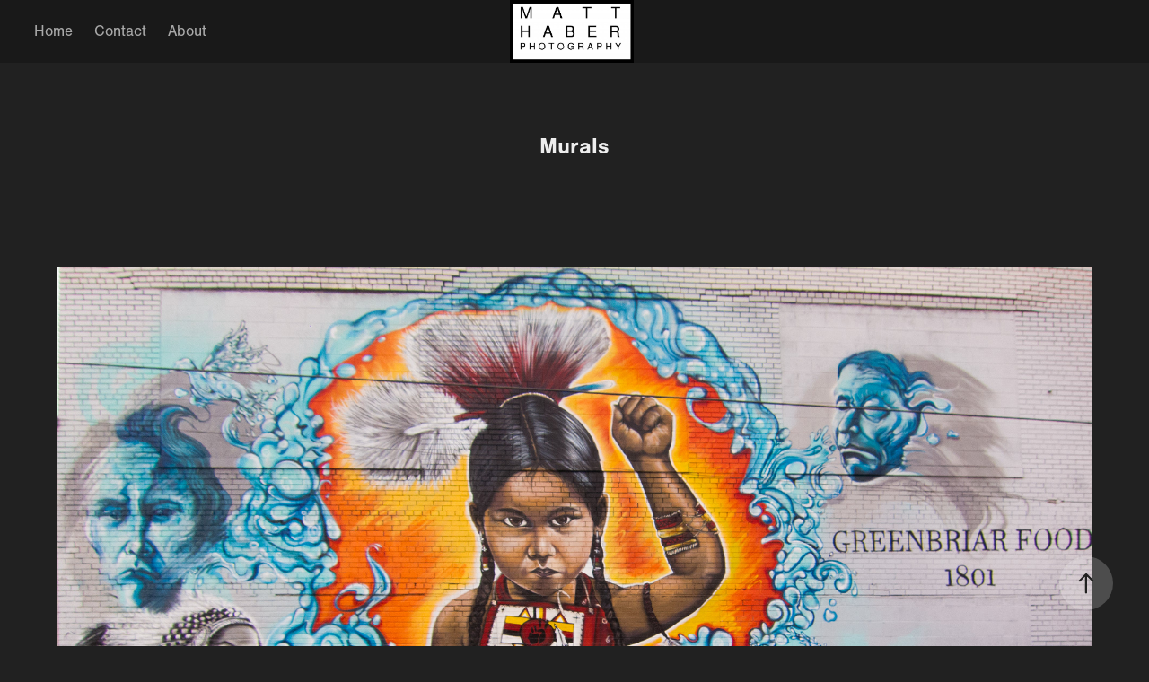

--- FILE ---
content_type: text/html; charset=utf-8
request_url: https://matthaber.com/murals
body_size: 2954
content:
<!DOCTYPE HTML>
<html lang="en-US">
<head>
  <meta charset="UTF-8" />
  <meta name="viewport" content="width=device-width, initial-scale=1" />
      <meta name="keywords"  content="dance photographe, yoga photographe, studi,black and white photograph" />
      <meta name="description"  content="Dance and figure photographer located in San Francisco Bay Area" />
      <meta name="twitter:card"  content="summary_large_image" />
      <meta name="twitter:site"  content="@AdobePortfolio" />
      <meta  property="og:title" content="Matt Haber Photography - Murals" />
      <meta  property="og:description" content="Dance and figure photographer located in San Francisco Bay Area" />
      <meta  property="og:image" content="https://cdn.myportfolio.com/1d39a097-c790-4927-91b7-a7db55fc0ab3/a248f336-09b4-4e0d-8d0c-bceae3ea78b2_rw_600.jpg?h=fb19c21b6a1b4f058d4ddfd86f644398" />
      <link rel="icon" href="[data-uri]"  />
      <link rel="stylesheet" href="/dist/css/main.css" type="text/css" />
      <link rel="stylesheet" href="https://cdn.myportfolio.com/1d39a097-c790-4927-91b7-a7db55fc0ab3/717829a48b5fad64747b7bf2f577ae731759851697.css?h=6d713cc0bd3805bc774c481575db1f8a" type="text/css" />
    <link rel="canonical" href="https://matthaber.com/murals" />
      <title>Matt Haber Photography - Murals</title>
    <script type="text/javascript" src="//use.typekit.net/ik/[base64].js?cb=35f77bfb8b50944859ea3d3804e7194e7a3173fb" async onload="
    try {
      window.Typekit.load();
    } catch (e) {
      console.warn('Typekit not loaded.');
    }
    "></script>
</head>
  <body class="transition-enabled">  <div class='page-background-video page-background-video-with-panel'>
  </div>
  <div class="js-responsive-nav">
    <div class="responsive-nav has-social">
      <div class="close-responsive-click-area js-close-responsive-nav">
        <div class="close-responsive-button"></div>
      </div>
          <nav class="nav-container" data-hover-hint="nav" data-hover-hint-placement="bottom-start">
                <div class="gallery-title"><a href="/work" >Home</a></div>
      <div class="page-title">
        <a href="/contact" >Contact</a>
      </div>
      <div class="page-title">
        <a href="/about" >About</a>
      </div>
          </nav>
        <div class="social pf-nav-social" data-context="theme.nav" data-hover-hint="navSocialIcons" data-hover-hint-placement="bottom-start">
          <ul>
          </ul>
        </div>
    </div>
  </div>
    <header class="site-header js-site-header  js-fixed-nav" data-context="theme.nav" data-hover-hint="nav" data-hover-hint-placement="top-start">
        <nav class="nav-container" data-hover-hint="nav" data-hover-hint-placement="bottom-start">
                <div class="gallery-title"><a href="/work" >Home</a></div>
      <div class="page-title">
        <a href="/contact" >Contact</a>
      </div>
      <div class="page-title">
        <a href="/about" >About</a>
      </div>
        </nav>
        <div class="logo-wrap" data-context="theme.logo.header" data-hover-hint="logo" data-hover-hint-placement="bottom-start">
          <div class="logo e2e-site-logo-text logo-image  ">
    <a href="/work" class="image-normal image-link">
      <img src="https://cdn.myportfolio.com/1d39a097-c790-4927-91b7-a7db55fc0ab3/56db76c5-f000-4271-9d4b-871a0e94b2c7_rwc_7x0x990x505x4096.jpg?h=357b8513e937058a5ec9a077fbe463b9" alt="Matt Haber Photography">
    </a>
          </div>
        </div>
        <div class="social pf-nav-social" data-context="theme.nav" data-hover-hint="navSocialIcons" data-hover-hint-placement="bottom-start">
          <ul>
          </ul>
        </div>
        <div class="hamburger-click-area js-hamburger">
          <div class="hamburger">
            <i></i>
            <i></i>
            <i></i>
          </div>
        </div>
    </header>
    <div class="header-placeholder"></div>
  <div class="site-wrap cfix js-site-wrap">
    <div class="site-container">
      <div class="site-content e2e-site-content">
        <main>
  <div class="page-container" data-context="page.page.container" data-hover-hint="pageContainer">
    <section class="page standard-modules">
        <header class="page-header content" data-context="pages" data-identity="id:p5ebc77129cf906f1ddb0721a67a2d1c7389ac95850a42e0440aa7" data-hover-hint="pageHeader" data-hover-hint-id="p5ebc77129cf906f1ddb0721a67a2d1c7389ac95850a42e0440aa7">
            <h1 class="title preserve-whitespace e2e-site-logo-text">Murals</h1>
            <p class="description"></p>
        </header>
      <div class="page-content js-page-content" data-context="pages" data-identity="id:p5ebc77129cf906f1ddb0721a67a2d1c7389ac95850a42e0440aa7">
        <div id="project-canvas" class="js-project-modules modules content">
          <div id="project-modules">
              
              <div class="project-module module image project-module-image js-js-project-module"  style="padding-top: px;
padding-bottom: px;
">

  

  
     <div class="js-lightbox" data-src="https://cdn.myportfolio.com/1d39a097-c790-4927-91b7-a7db55fc0ab3/a248f336-09b4-4e0d-8d0c-bceae3ea78b2.jpg?h=0329688863ca83b1b63dca7527f0e3be">
           <img
             class="js-lazy e2e-site-project-module-image"
             src="[data-uri]"
             data-src="https://cdn.myportfolio.com/1d39a097-c790-4927-91b7-a7db55fc0ab3/a248f336-09b4-4e0d-8d0c-bceae3ea78b2_rw_1920.jpg?h=00888c22833c82ed6442e9a01587a4dc"
             data-srcset="https://cdn.myportfolio.com/1d39a097-c790-4927-91b7-a7db55fc0ab3/a248f336-09b4-4e0d-8d0c-bceae3ea78b2_rw_600.jpg?h=fb19c21b6a1b4f058d4ddfd86f644398 600w,https://cdn.myportfolio.com/1d39a097-c790-4927-91b7-a7db55fc0ab3/a248f336-09b4-4e0d-8d0c-bceae3ea78b2_rw_1200.jpg?h=5d99286f2c1e4b965fdc8937190d07b3 1200w,https://cdn.myportfolio.com/1d39a097-c790-4927-91b7-a7db55fc0ab3/a248f336-09b4-4e0d-8d0c-bceae3ea78b2_rw_1920.jpg?h=00888c22833c82ed6442e9a01587a4dc 1920w,"
             data-sizes="(max-width: 1920px) 100vw, 1920px"
             width="1920"
             height="0"
             style="padding-bottom: 54.67%; background: rgba(0, 0, 0, 0.03)"
              alt="Eastern Market, Detroit, 2017"
           >
     </div>
  

</div>

              
              
              
              
              
              
              
              
          </div>
        </div>
      </div>
    </section>
        <section class="back-to-top" data-hover-hint="backToTop">
          <a href="#"><span class="arrow">&uarr;</span><span class="preserve-whitespace">Back to Top</span></a>
        </section>
        <a class="back-to-top-fixed js-back-to-top back-to-top-fixed-with-panel" data-hover-hint="backToTop" data-hover-hint-placement="top-start" href="#">
          <svg version="1.1" id="Layer_1" xmlns="http://www.w3.org/2000/svg" xmlns:xlink="http://www.w3.org/1999/xlink" x="0px" y="0px"
           viewBox="0 0 26 26" style="enable-background:new 0 0 26 26;" xml:space="preserve" class="icon icon-back-to-top">
          <g>
            <path d="M13.8,1.3L21.6,9c0.1,0.1,0.1,0.3,0.2,0.4c0.1,0.1,0.1,0.3,0.1,0.4s0,0.3-0.1,0.4c-0.1,0.1-0.1,0.3-0.3,0.4
              c-0.1,0.1-0.2,0.2-0.4,0.3c-0.2,0.1-0.3,0.1-0.4,0.1c-0.1,0-0.3,0-0.4-0.1c-0.2-0.1-0.3-0.2-0.4-0.3L14.2,5l0,19.1
              c0,0.2-0.1,0.3-0.1,0.5c0,0.1-0.1,0.3-0.3,0.4c-0.1,0.1-0.2,0.2-0.4,0.3c-0.1,0.1-0.3,0.1-0.5,0.1c-0.1,0-0.3,0-0.4-0.1
              c-0.1-0.1-0.3-0.1-0.4-0.3c-0.1-0.1-0.2-0.2-0.3-0.4c-0.1-0.1-0.1-0.3-0.1-0.5l0-19.1l-5.7,5.7C6,10.8,5.8,10.9,5.7,11
              c-0.1,0.1-0.3,0.1-0.4,0.1c-0.2,0-0.3,0-0.4-0.1c-0.1-0.1-0.3-0.2-0.4-0.3c-0.1-0.1-0.1-0.2-0.2-0.4C4.1,10.2,4,10.1,4.1,9.9
              c0-0.1,0-0.3,0.1-0.4c0-0.1,0.1-0.3,0.3-0.4l7.7-7.8c0.1,0,0.2-0.1,0.2-0.1c0,0,0.1-0.1,0.2-0.1c0.1,0,0.2,0,0.2-0.1
              c0.1,0,0.1,0,0.2,0c0,0,0.1,0,0.2,0c0.1,0,0.2,0,0.2,0.1c0.1,0,0.1,0.1,0.2,0.1C13.7,1.2,13.8,1.2,13.8,1.3z"/>
          </g>
          </svg>
        </a>
  </div>
        </main>
      </div>
    </div>
  </div>
</body>
<script type="text/javascript">
  // fix for Safari's back/forward cache
  window.onpageshow = function(e) {
    if (e.persisted) { window.location.reload(); }
  };
</script>
  <script type="text/javascript">var __config__ = {"page_id":"p5ebc77129cf906f1ddb0721a67a2d1c7389ac95850a42e0440aa7","theme":{"name":"lukas"},"pageTransition":true,"linkTransition":true,"disableDownload":true,"localizedValidationMessages":{"required":"This field is required","Email":"This field must be a valid email address"},"lightbox":{"enabled":true,"color":{"opacity":0.94,"hex":"#fff"}},"cookie_banner":{"enabled":false}};</script>
  <script type="text/javascript" src="/site/translations?cb=35f77bfb8b50944859ea3d3804e7194e7a3173fb"></script>
  <script type="text/javascript" src="/dist/js/main.js?cb=35f77bfb8b50944859ea3d3804e7194e7a3173fb"></script>
</html>
